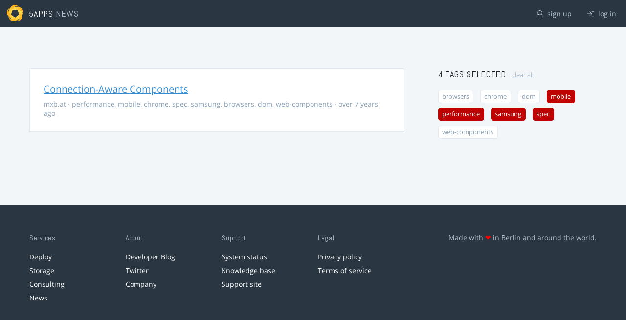

--- FILE ---
content_type: image/svg+xml
request_url: https://static.5apps.com/assets/icon/5apps-gradient-orange-cef6dd3027ee0df5fd63cc780a4b84d90f43dbc1f6c3d216f876e09f8b8768cb.svg
body_size: 1116
content:
<?xml version="1.0" encoding="UTF-8"?>
<!DOCTYPE svg PUBLIC "-//W3C//DTD SVG 1.1//EN" "http://www.w3.org/Graphics/SVG/1.1/DTD/svg11.dtd">
<!-- Creator: CorelDRAW X8 -->
<svg xmlns="http://www.w3.org/2000/svg" xml:space="preserve" width="85.6358mm" height="84.0005mm" version="1.1" style="shape-rendering:geometricPrecision; text-rendering:geometricPrecision; image-rendering:optimizeQuality; fill-rule:evenodd; clip-rule:evenodd" viewBox="0 0 450 441" xmlns:xlink="http://www.w3.org/1999/xlink">
 <defs>
  <style type="text/css">
   <![CDATA[
    .fil5 {fill:none}
    .fil4 {fill:url(#id0)}
    .fil2 {fill:url(#id1)}
    .fil3 {fill:url(#id2)}
    .fil0 {fill:url(#id3)}
    .fil1 {fill:url(#id4)}
   ]]>
  </style>
  <linearGradient id="id0" gradientUnits="userSpaceOnUse" x1="366.764" y1="378.041" x2="327.849" y2="169.569">
   <stop offset="0" style="stop-opacity:1; stop-color:#FFAE19"/>
   <stop offset="1" style="stop-opacity:1; stop-color:#FDDA4B"/>
  </linearGradient>
  <linearGradient id="id1" gradientUnits="userSpaceOnUse" x1="19.31" y1="182.077" x2="172.19" y2="334.956">
   <stop offset="0" style="stop-opacity:1; stop-color:#FFAE19"/>
   <stop offset="0.678431" style="stop-opacity:1; stop-color:#FEC432"/>
   <stop offset="1" style="stop-opacity:1; stop-color:#FDDA4B"/>
  </linearGradient>
  <linearGradient id="id2" gradientUnits="userSpaceOnUse" xlink:href="#id0" x1="127.716" y1="414.176" x2="309.781" y2="306.466">
  </linearGradient>
  <linearGradient id="id3" gradientUnits="userSpaceOnUse" xlink:href="#id0" x1="420.34" y1="149.201" x2="210.759" y2="115.588">
  </linearGradient>
  <linearGradient id="id4" gradientUnits="userSpaceOnUse" xlink:href="#id0" x1="211.799" y1="19.4686" x2="110.343" y2="207.789">
  </linearGradient>
 </defs>
 <g id="Capa_x0020_1">
  <metadata id="CorelCorpID_0Corel-Layer"/>
  <path class="fil0" d="M430 265l0 0c0,0 49,-67 -7,-150 -40,-59 -130,-67 -178,-67 -20,0 -34,1 -34,1l0 0c0,0 -54,33 -50,79 -2,-1 -3,0 -3,0l-4 11c-1,0 10,-1 15,-1 0,0 0,0 1,0 2,0 5,-1 9,-1 64,-3 293,-9 247,102 0,0 4,17 4,26z"/>
  <path class="fil1" d="M184 5c-98,24 -135,176 -135,176 0,0 11,58 51,73 4,6 14,15 14,11 0,-2 1,-6 2,-10 8,-27 88,-299 185,-210 0,0 17,2 26,5 0,0 -33,-50 -103,-50 -13,0 -26,2 -40,5l0 0z"/>
  <path class="fil2" d="M0 206c-3,100 133,178 133,178 0,0 63,5 86,-34 7,-2 18,-6 15,-6 -2,0 -10,-5 -16,-8 -38,-24 -256,-165 -147,-232 0,0 6,-16 11,-23 0,0 -79,25 -82,125z"/>
  <path class="fil3" d="M67 342c0,0 -14,-11 -20,-18 0,0 4,83 100,112 96,30 206,-81 206,-81 0,0 25,-70 -19,-100 0,0 -228,220 -267,87l0 0z"/>
  <path class="fil4" d="M280 419c0,0 -15,9 -23,12 0,0 79,25 140,-55 53,-69 9,-186 -3,-214 -26,-14 -65,-21 -102,-24 0,0 0,0 0,0 1,2 126,290 -12,281l0 0z"/>
  <polygon class="fil5" points="211,49 211,49 "/>
  <polygon class="fil5" points="280,419 280,419 "/>
  <path class="fil5" d="M292 138c0,0 0,0 0,0 0,0 0,0 0,0l0 0z"/>
  <polygon class="fil5" points="67,342 67,342 "/>
  <polygon class="fil5" points="184,5 184,5 "/>
 </g>
</svg>